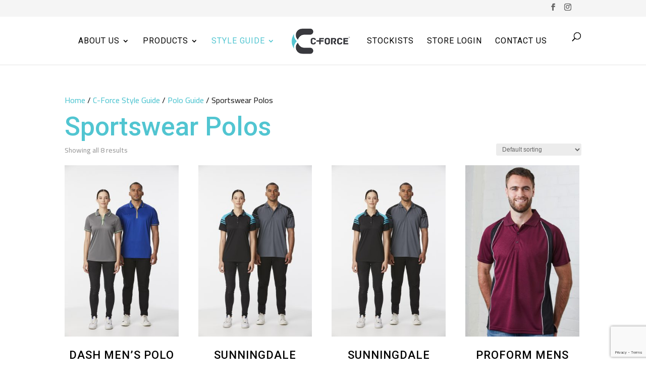

--- FILE ---
content_type: text/html; charset=utf-8
request_url: https://www.google.com/recaptcha/api2/anchor?ar=1&k=6LcAPoIUAAAAAFvxk30lQgRgoza-WqbPCtXVeNYR&co=aHR0cHM6Ly9jLWZvcmNlLmNvLm56OjQ0Mw..&hl=en&v=9TiwnJFHeuIw_s0wSd3fiKfN&size=invisible&anchor-ms=20000&execute-ms=30000&cb=ujw3hdtzsz35
body_size: 48742
content:
<!DOCTYPE HTML><html dir="ltr" lang="en"><head><meta http-equiv="Content-Type" content="text/html; charset=UTF-8">
<meta http-equiv="X-UA-Compatible" content="IE=edge">
<title>reCAPTCHA</title>
<style type="text/css">
/* cyrillic-ext */
@font-face {
  font-family: 'Roboto';
  font-style: normal;
  font-weight: 400;
  font-stretch: 100%;
  src: url(//fonts.gstatic.com/s/roboto/v48/KFO7CnqEu92Fr1ME7kSn66aGLdTylUAMa3GUBHMdazTgWw.woff2) format('woff2');
  unicode-range: U+0460-052F, U+1C80-1C8A, U+20B4, U+2DE0-2DFF, U+A640-A69F, U+FE2E-FE2F;
}
/* cyrillic */
@font-face {
  font-family: 'Roboto';
  font-style: normal;
  font-weight: 400;
  font-stretch: 100%;
  src: url(//fonts.gstatic.com/s/roboto/v48/KFO7CnqEu92Fr1ME7kSn66aGLdTylUAMa3iUBHMdazTgWw.woff2) format('woff2');
  unicode-range: U+0301, U+0400-045F, U+0490-0491, U+04B0-04B1, U+2116;
}
/* greek-ext */
@font-face {
  font-family: 'Roboto';
  font-style: normal;
  font-weight: 400;
  font-stretch: 100%;
  src: url(//fonts.gstatic.com/s/roboto/v48/KFO7CnqEu92Fr1ME7kSn66aGLdTylUAMa3CUBHMdazTgWw.woff2) format('woff2');
  unicode-range: U+1F00-1FFF;
}
/* greek */
@font-face {
  font-family: 'Roboto';
  font-style: normal;
  font-weight: 400;
  font-stretch: 100%;
  src: url(//fonts.gstatic.com/s/roboto/v48/KFO7CnqEu92Fr1ME7kSn66aGLdTylUAMa3-UBHMdazTgWw.woff2) format('woff2');
  unicode-range: U+0370-0377, U+037A-037F, U+0384-038A, U+038C, U+038E-03A1, U+03A3-03FF;
}
/* math */
@font-face {
  font-family: 'Roboto';
  font-style: normal;
  font-weight: 400;
  font-stretch: 100%;
  src: url(//fonts.gstatic.com/s/roboto/v48/KFO7CnqEu92Fr1ME7kSn66aGLdTylUAMawCUBHMdazTgWw.woff2) format('woff2');
  unicode-range: U+0302-0303, U+0305, U+0307-0308, U+0310, U+0312, U+0315, U+031A, U+0326-0327, U+032C, U+032F-0330, U+0332-0333, U+0338, U+033A, U+0346, U+034D, U+0391-03A1, U+03A3-03A9, U+03B1-03C9, U+03D1, U+03D5-03D6, U+03F0-03F1, U+03F4-03F5, U+2016-2017, U+2034-2038, U+203C, U+2040, U+2043, U+2047, U+2050, U+2057, U+205F, U+2070-2071, U+2074-208E, U+2090-209C, U+20D0-20DC, U+20E1, U+20E5-20EF, U+2100-2112, U+2114-2115, U+2117-2121, U+2123-214F, U+2190, U+2192, U+2194-21AE, U+21B0-21E5, U+21F1-21F2, U+21F4-2211, U+2213-2214, U+2216-22FF, U+2308-230B, U+2310, U+2319, U+231C-2321, U+2336-237A, U+237C, U+2395, U+239B-23B7, U+23D0, U+23DC-23E1, U+2474-2475, U+25AF, U+25B3, U+25B7, U+25BD, U+25C1, U+25CA, U+25CC, U+25FB, U+266D-266F, U+27C0-27FF, U+2900-2AFF, U+2B0E-2B11, U+2B30-2B4C, U+2BFE, U+3030, U+FF5B, U+FF5D, U+1D400-1D7FF, U+1EE00-1EEFF;
}
/* symbols */
@font-face {
  font-family: 'Roboto';
  font-style: normal;
  font-weight: 400;
  font-stretch: 100%;
  src: url(//fonts.gstatic.com/s/roboto/v48/KFO7CnqEu92Fr1ME7kSn66aGLdTylUAMaxKUBHMdazTgWw.woff2) format('woff2');
  unicode-range: U+0001-000C, U+000E-001F, U+007F-009F, U+20DD-20E0, U+20E2-20E4, U+2150-218F, U+2190, U+2192, U+2194-2199, U+21AF, U+21E6-21F0, U+21F3, U+2218-2219, U+2299, U+22C4-22C6, U+2300-243F, U+2440-244A, U+2460-24FF, U+25A0-27BF, U+2800-28FF, U+2921-2922, U+2981, U+29BF, U+29EB, U+2B00-2BFF, U+4DC0-4DFF, U+FFF9-FFFB, U+10140-1018E, U+10190-1019C, U+101A0, U+101D0-101FD, U+102E0-102FB, U+10E60-10E7E, U+1D2C0-1D2D3, U+1D2E0-1D37F, U+1F000-1F0FF, U+1F100-1F1AD, U+1F1E6-1F1FF, U+1F30D-1F30F, U+1F315, U+1F31C, U+1F31E, U+1F320-1F32C, U+1F336, U+1F378, U+1F37D, U+1F382, U+1F393-1F39F, U+1F3A7-1F3A8, U+1F3AC-1F3AF, U+1F3C2, U+1F3C4-1F3C6, U+1F3CA-1F3CE, U+1F3D4-1F3E0, U+1F3ED, U+1F3F1-1F3F3, U+1F3F5-1F3F7, U+1F408, U+1F415, U+1F41F, U+1F426, U+1F43F, U+1F441-1F442, U+1F444, U+1F446-1F449, U+1F44C-1F44E, U+1F453, U+1F46A, U+1F47D, U+1F4A3, U+1F4B0, U+1F4B3, U+1F4B9, U+1F4BB, U+1F4BF, U+1F4C8-1F4CB, U+1F4D6, U+1F4DA, U+1F4DF, U+1F4E3-1F4E6, U+1F4EA-1F4ED, U+1F4F7, U+1F4F9-1F4FB, U+1F4FD-1F4FE, U+1F503, U+1F507-1F50B, U+1F50D, U+1F512-1F513, U+1F53E-1F54A, U+1F54F-1F5FA, U+1F610, U+1F650-1F67F, U+1F687, U+1F68D, U+1F691, U+1F694, U+1F698, U+1F6AD, U+1F6B2, U+1F6B9-1F6BA, U+1F6BC, U+1F6C6-1F6CF, U+1F6D3-1F6D7, U+1F6E0-1F6EA, U+1F6F0-1F6F3, U+1F6F7-1F6FC, U+1F700-1F7FF, U+1F800-1F80B, U+1F810-1F847, U+1F850-1F859, U+1F860-1F887, U+1F890-1F8AD, U+1F8B0-1F8BB, U+1F8C0-1F8C1, U+1F900-1F90B, U+1F93B, U+1F946, U+1F984, U+1F996, U+1F9E9, U+1FA00-1FA6F, U+1FA70-1FA7C, U+1FA80-1FA89, U+1FA8F-1FAC6, U+1FACE-1FADC, U+1FADF-1FAE9, U+1FAF0-1FAF8, U+1FB00-1FBFF;
}
/* vietnamese */
@font-face {
  font-family: 'Roboto';
  font-style: normal;
  font-weight: 400;
  font-stretch: 100%;
  src: url(//fonts.gstatic.com/s/roboto/v48/KFO7CnqEu92Fr1ME7kSn66aGLdTylUAMa3OUBHMdazTgWw.woff2) format('woff2');
  unicode-range: U+0102-0103, U+0110-0111, U+0128-0129, U+0168-0169, U+01A0-01A1, U+01AF-01B0, U+0300-0301, U+0303-0304, U+0308-0309, U+0323, U+0329, U+1EA0-1EF9, U+20AB;
}
/* latin-ext */
@font-face {
  font-family: 'Roboto';
  font-style: normal;
  font-weight: 400;
  font-stretch: 100%;
  src: url(//fonts.gstatic.com/s/roboto/v48/KFO7CnqEu92Fr1ME7kSn66aGLdTylUAMa3KUBHMdazTgWw.woff2) format('woff2');
  unicode-range: U+0100-02BA, U+02BD-02C5, U+02C7-02CC, U+02CE-02D7, U+02DD-02FF, U+0304, U+0308, U+0329, U+1D00-1DBF, U+1E00-1E9F, U+1EF2-1EFF, U+2020, U+20A0-20AB, U+20AD-20C0, U+2113, U+2C60-2C7F, U+A720-A7FF;
}
/* latin */
@font-face {
  font-family: 'Roboto';
  font-style: normal;
  font-weight: 400;
  font-stretch: 100%;
  src: url(//fonts.gstatic.com/s/roboto/v48/KFO7CnqEu92Fr1ME7kSn66aGLdTylUAMa3yUBHMdazQ.woff2) format('woff2');
  unicode-range: U+0000-00FF, U+0131, U+0152-0153, U+02BB-02BC, U+02C6, U+02DA, U+02DC, U+0304, U+0308, U+0329, U+2000-206F, U+20AC, U+2122, U+2191, U+2193, U+2212, U+2215, U+FEFF, U+FFFD;
}
/* cyrillic-ext */
@font-face {
  font-family: 'Roboto';
  font-style: normal;
  font-weight: 500;
  font-stretch: 100%;
  src: url(//fonts.gstatic.com/s/roboto/v48/KFO7CnqEu92Fr1ME7kSn66aGLdTylUAMa3GUBHMdazTgWw.woff2) format('woff2');
  unicode-range: U+0460-052F, U+1C80-1C8A, U+20B4, U+2DE0-2DFF, U+A640-A69F, U+FE2E-FE2F;
}
/* cyrillic */
@font-face {
  font-family: 'Roboto';
  font-style: normal;
  font-weight: 500;
  font-stretch: 100%;
  src: url(//fonts.gstatic.com/s/roboto/v48/KFO7CnqEu92Fr1ME7kSn66aGLdTylUAMa3iUBHMdazTgWw.woff2) format('woff2');
  unicode-range: U+0301, U+0400-045F, U+0490-0491, U+04B0-04B1, U+2116;
}
/* greek-ext */
@font-face {
  font-family: 'Roboto';
  font-style: normal;
  font-weight: 500;
  font-stretch: 100%;
  src: url(//fonts.gstatic.com/s/roboto/v48/KFO7CnqEu92Fr1ME7kSn66aGLdTylUAMa3CUBHMdazTgWw.woff2) format('woff2');
  unicode-range: U+1F00-1FFF;
}
/* greek */
@font-face {
  font-family: 'Roboto';
  font-style: normal;
  font-weight: 500;
  font-stretch: 100%;
  src: url(//fonts.gstatic.com/s/roboto/v48/KFO7CnqEu92Fr1ME7kSn66aGLdTylUAMa3-UBHMdazTgWw.woff2) format('woff2');
  unicode-range: U+0370-0377, U+037A-037F, U+0384-038A, U+038C, U+038E-03A1, U+03A3-03FF;
}
/* math */
@font-face {
  font-family: 'Roboto';
  font-style: normal;
  font-weight: 500;
  font-stretch: 100%;
  src: url(//fonts.gstatic.com/s/roboto/v48/KFO7CnqEu92Fr1ME7kSn66aGLdTylUAMawCUBHMdazTgWw.woff2) format('woff2');
  unicode-range: U+0302-0303, U+0305, U+0307-0308, U+0310, U+0312, U+0315, U+031A, U+0326-0327, U+032C, U+032F-0330, U+0332-0333, U+0338, U+033A, U+0346, U+034D, U+0391-03A1, U+03A3-03A9, U+03B1-03C9, U+03D1, U+03D5-03D6, U+03F0-03F1, U+03F4-03F5, U+2016-2017, U+2034-2038, U+203C, U+2040, U+2043, U+2047, U+2050, U+2057, U+205F, U+2070-2071, U+2074-208E, U+2090-209C, U+20D0-20DC, U+20E1, U+20E5-20EF, U+2100-2112, U+2114-2115, U+2117-2121, U+2123-214F, U+2190, U+2192, U+2194-21AE, U+21B0-21E5, U+21F1-21F2, U+21F4-2211, U+2213-2214, U+2216-22FF, U+2308-230B, U+2310, U+2319, U+231C-2321, U+2336-237A, U+237C, U+2395, U+239B-23B7, U+23D0, U+23DC-23E1, U+2474-2475, U+25AF, U+25B3, U+25B7, U+25BD, U+25C1, U+25CA, U+25CC, U+25FB, U+266D-266F, U+27C0-27FF, U+2900-2AFF, U+2B0E-2B11, U+2B30-2B4C, U+2BFE, U+3030, U+FF5B, U+FF5D, U+1D400-1D7FF, U+1EE00-1EEFF;
}
/* symbols */
@font-face {
  font-family: 'Roboto';
  font-style: normal;
  font-weight: 500;
  font-stretch: 100%;
  src: url(//fonts.gstatic.com/s/roboto/v48/KFO7CnqEu92Fr1ME7kSn66aGLdTylUAMaxKUBHMdazTgWw.woff2) format('woff2');
  unicode-range: U+0001-000C, U+000E-001F, U+007F-009F, U+20DD-20E0, U+20E2-20E4, U+2150-218F, U+2190, U+2192, U+2194-2199, U+21AF, U+21E6-21F0, U+21F3, U+2218-2219, U+2299, U+22C4-22C6, U+2300-243F, U+2440-244A, U+2460-24FF, U+25A0-27BF, U+2800-28FF, U+2921-2922, U+2981, U+29BF, U+29EB, U+2B00-2BFF, U+4DC0-4DFF, U+FFF9-FFFB, U+10140-1018E, U+10190-1019C, U+101A0, U+101D0-101FD, U+102E0-102FB, U+10E60-10E7E, U+1D2C0-1D2D3, U+1D2E0-1D37F, U+1F000-1F0FF, U+1F100-1F1AD, U+1F1E6-1F1FF, U+1F30D-1F30F, U+1F315, U+1F31C, U+1F31E, U+1F320-1F32C, U+1F336, U+1F378, U+1F37D, U+1F382, U+1F393-1F39F, U+1F3A7-1F3A8, U+1F3AC-1F3AF, U+1F3C2, U+1F3C4-1F3C6, U+1F3CA-1F3CE, U+1F3D4-1F3E0, U+1F3ED, U+1F3F1-1F3F3, U+1F3F5-1F3F7, U+1F408, U+1F415, U+1F41F, U+1F426, U+1F43F, U+1F441-1F442, U+1F444, U+1F446-1F449, U+1F44C-1F44E, U+1F453, U+1F46A, U+1F47D, U+1F4A3, U+1F4B0, U+1F4B3, U+1F4B9, U+1F4BB, U+1F4BF, U+1F4C8-1F4CB, U+1F4D6, U+1F4DA, U+1F4DF, U+1F4E3-1F4E6, U+1F4EA-1F4ED, U+1F4F7, U+1F4F9-1F4FB, U+1F4FD-1F4FE, U+1F503, U+1F507-1F50B, U+1F50D, U+1F512-1F513, U+1F53E-1F54A, U+1F54F-1F5FA, U+1F610, U+1F650-1F67F, U+1F687, U+1F68D, U+1F691, U+1F694, U+1F698, U+1F6AD, U+1F6B2, U+1F6B9-1F6BA, U+1F6BC, U+1F6C6-1F6CF, U+1F6D3-1F6D7, U+1F6E0-1F6EA, U+1F6F0-1F6F3, U+1F6F7-1F6FC, U+1F700-1F7FF, U+1F800-1F80B, U+1F810-1F847, U+1F850-1F859, U+1F860-1F887, U+1F890-1F8AD, U+1F8B0-1F8BB, U+1F8C0-1F8C1, U+1F900-1F90B, U+1F93B, U+1F946, U+1F984, U+1F996, U+1F9E9, U+1FA00-1FA6F, U+1FA70-1FA7C, U+1FA80-1FA89, U+1FA8F-1FAC6, U+1FACE-1FADC, U+1FADF-1FAE9, U+1FAF0-1FAF8, U+1FB00-1FBFF;
}
/* vietnamese */
@font-face {
  font-family: 'Roboto';
  font-style: normal;
  font-weight: 500;
  font-stretch: 100%;
  src: url(//fonts.gstatic.com/s/roboto/v48/KFO7CnqEu92Fr1ME7kSn66aGLdTylUAMa3OUBHMdazTgWw.woff2) format('woff2');
  unicode-range: U+0102-0103, U+0110-0111, U+0128-0129, U+0168-0169, U+01A0-01A1, U+01AF-01B0, U+0300-0301, U+0303-0304, U+0308-0309, U+0323, U+0329, U+1EA0-1EF9, U+20AB;
}
/* latin-ext */
@font-face {
  font-family: 'Roboto';
  font-style: normal;
  font-weight: 500;
  font-stretch: 100%;
  src: url(//fonts.gstatic.com/s/roboto/v48/KFO7CnqEu92Fr1ME7kSn66aGLdTylUAMa3KUBHMdazTgWw.woff2) format('woff2');
  unicode-range: U+0100-02BA, U+02BD-02C5, U+02C7-02CC, U+02CE-02D7, U+02DD-02FF, U+0304, U+0308, U+0329, U+1D00-1DBF, U+1E00-1E9F, U+1EF2-1EFF, U+2020, U+20A0-20AB, U+20AD-20C0, U+2113, U+2C60-2C7F, U+A720-A7FF;
}
/* latin */
@font-face {
  font-family: 'Roboto';
  font-style: normal;
  font-weight: 500;
  font-stretch: 100%;
  src: url(//fonts.gstatic.com/s/roboto/v48/KFO7CnqEu92Fr1ME7kSn66aGLdTylUAMa3yUBHMdazQ.woff2) format('woff2');
  unicode-range: U+0000-00FF, U+0131, U+0152-0153, U+02BB-02BC, U+02C6, U+02DA, U+02DC, U+0304, U+0308, U+0329, U+2000-206F, U+20AC, U+2122, U+2191, U+2193, U+2212, U+2215, U+FEFF, U+FFFD;
}
/* cyrillic-ext */
@font-face {
  font-family: 'Roboto';
  font-style: normal;
  font-weight: 900;
  font-stretch: 100%;
  src: url(//fonts.gstatic.com/s/roboto/v48/KFO7CnqEu92Fr1ME7kSn66aGLdTylUAMa3GUBHMdazTgWw.woff2) format('woff2');
  unicode-range: U+0460-052F, U+1C80-1C8A, U+20B4, U+2DE0-2DFF, U+A640-A69F, U+FE2E-FE2F;
}
/* cyrillic */
@font-face {
  font-family: 'Roboto';
  font-style: normal;
  font-weight: 900;
  font-stretch: 100%;
  src: url(//fonts.gstatic.com/s/roboto/v48/KFO7CnqEu92Fr1ME7kSn66aGLdTylUAMa3iUBHMdazTgWw.woff2) format('woff2');
  unicode-range: U+0301, U+0400-045F, U+0490-0491, U+04B0-04B1, U+2116;
}
/* greek-ext */
@font-face {
  font-family: 'Roboto';
  font-style: normal;
  font-weight: 900;
  font-stretch: 100%;
  src: url(//fonts.gstatic.com/s/roboto/v48/KFO7CnqEu92Fr1ME7kSn66aGLdTylUAMa3CUBHMdazTgWw.woff2) format('woff2');
  unicode-range: U+1F00-1FFF;
}
/* greek */
@font-face {
  font-family: 'Roboto';
  font-style: normal;
  font-weight: 900;
  font-stretch: 100%;
  src: url(//fonts.gstatic.com/s/roboto/v48/KFO7CnqEu92Fr1ME7kSn66aGLdTylUAMa3-UBHMdazTgWw.woff2) format('woff2');
  unicode-range: U+0370-0377, U+037A-037F, U+0384-038A, U+038C, U+038E-03A1, U+03A3-03FF;
}
/* math */
@font-face {
  font-family: 'Roboto';
  font-style: normal;
  font-weight: 900;
  font-stretch: 100%;
  src: url(//fonts.gstatic.com/s/roboto/v48/KFO7CnqEu92Fr1ME7kSn66aGLdTylUAMawCUBHMdazTgWw.woff2) format('woff2');
  unicode-range: U+0302-0303, U+0305, U+0307-0308, U+0310, U+0312, U+0315, U+031A, U+0326-0327, U+032C, U+032F-0330, U+0332-0333, U+0338, U+033A, U+0346, U+034D, U+0391-03A1, U+03A3-03A9, U+03B1-03C9, U+03D1, U+03D5-03D6, U+03F0-03F1, U+03F4-03F5, U+2016-2017, U+2034-2038, U+203C, U+2040, U+2043, U+2047, U+2050, U+2057, U+205F, U+2070-2071, U+2074-208E, U+2090-209C, U+20D0-20DC, U+20E1, U+20E5-20EF, U+2100-2112, U+2114-2115, U+2117-2121, U+2123-214F, U+2190, U+2192, U+2194-21AE, U+21B0-21E5, U+21F1-21F2, U+21F4-2211, U+2213-2214, U+2216-22FF, U+2308-230B, U+2310, U+2319, U+231C-2321, U+2336-237A, U+237C, U+2395, U+239B-23B7, U+23D0, U+23DC-23E1, U+2474-2475, U+25AF, U+25B3, U+25B7, U+25BD, U+25C1, U+25CA, U+25CC, U+25FB, U+266D-266F, U+27C0-27FF, U+2900-2AFF, U+2B0E-2B11, U+2B30-2B4C, U+2BFE, U+3030, U+FF5B, U+FF5D, U+1D400-1D7FF, U+1EE00-1EEFF;
}
/* symbols */
@font-face {
  font-family: 'Roboto';
  font-style: normal;
  font-weight: 900;
  font-stretch: 100%;
  src: url(//fonts.gstatic.com/s/roboto/v48/KFO7CnqEu92Fr1ME7kSn66aGLdTylUAMaxKUBHMdazTgWw.woff2) format('woff2');
  unicode-range: U+0001-000C, U+000E-001F, U+007F-009F, U+20DD-20E0, U+20E2-20E4, U+2150-218F, U+2190, U+2192, U+2194-2199, U+21AF, U+21E6-21F0, U+21F3, U+2218-2219, U+2299, U+22C4-22C6, U+2300-243F, U+2440-244A, U+2460-24FF, U+25A0-27BF, U+2800-28FF, U+2921-2922, U+2981, U+29BF, U+29EB, U+2B00-2BFF, U+4DC0-4DFF, U+FFF9-FFFB, U+10140-1018E, U+10190-1019C, U+101A0, U+101D0-101FD, U+102E0-102FB, U+10E60-10E7E, U+1D2C0-1D2D3, U+1D2E0-1D37F, U+1F000-1F0FF, U+1F100-1F1AD, U+1F1E6-1F1FF, U+1F30D-1F30F, U+1F315, U+1F31C, U+1F31E, U+1F320-1F32C, U+1F336, U+1F378, U+1F37D, U+1F382, U+1F393-1F39F, U+1F3A7-1F3A8, U+1F3AC-1F3AF, U+1F3C2, U+1F3C4-1F3C6, U+1F3CA-1F3CE, U+1F3D4-1F3E0, U+1F3ED, U+1F3F1-1F3F3, U+1F3F5-1F3F7, U+1F408, U+1F415, U+1F41F, U+1F426, U+1F43F, U+1F441-1F442, U+1F444, U+1F446-1F449, U+1F44C-1F44E, U+1F453, U+1F46A, U+1F47D, U+1F4A3, U+1F4B0, U+1F4B3, U+1F4B9, U+1F4BB, U+1F4BF, U+1F4C8-1F4CB, U+1F4D6, U+1F4DA, U+1F4DF, U+1F4E3-1F4E6, U+1F4EA-1F4ED, U+1F4F7, U+1F4F9-1F4FB, U+1F4FD-1F4FE, U+1F503, U+1F507-1F50B, U+1F50D, U+1F512-1F513, U+1F53E-1F54A, U+1F54F-1F5FA, U+1F610, U+1F650-1F67F, U+1F687, U+1F68D, U+1F691, U+1F694, U+1F698, U+1F6AD, U+1F6B2, U+1F6B9-1F6BA, U+1F6BC, U+1F6C6-1F6CF, U+1F6D3-1F6D7, U+1F6E0-1F6EA, U+1F6F0-1F6F3, U+1F6F7-1F6FC, U+1F700-1F7FF, U+1F800-1F80B, U+1F810-1F847, U+1F850-1F859, U+1F860-1F887, U+1F890-1F8AD, U+1F8B0-1F8BB, U+1F8C0-1F8C1, U+1F900-1F90B, U+1F93B, U+1F946, U+1F984, U+1F996, U+1F9E9, U+1FA00-1FA6F, U+1FA70-1FA7C, U+1FA80-1FA89, U+1FA8F-1FAC6, U+1FACE-1FADC, U+1FADF-1FAE9, U+1FAF0-1FAF8, U+1FB00-1FBFF;
}
/* vietnamese */
@font-face {
  font-family: 'Roboto';
  font-style: normal;
  font-weight: 900;
  font-stretch: 100%;
  src: url(//fonts.gstatic.com/s/roboto/v48/KFO7CnqEu92Fr1ME7kSn66aGLdTylUAMa3OUBHMdazTgWw.woff2) format('woff2');
  unicode-range: U+0102-0103, U+0110-0111, U+0128-0129, U+0168-0169, U+01A0-01A1, U+01AF-01B0, U+0300-0301, U+0303-0304, U+0308-0309, U+0323, U+0329, U+1EA0-1EF9, U+20AB;
}
/* latin-ext */
@font-face {
  font-family: 'Roboto';
  font-style: normal;
  font-weight: 900;
  font-stretch: 100%;
  src: url(//fonts.gstatic.com/s/roboto/v48/KFO7CnqEu92Fr1ME7kSn66aGLdTylUAMa3KUBHMdazTgWw.woff2) format('woff2');
  unicode-range: U+0100-02BA, U+02BD-02C5, U+02C7-02CC, U+02CE-02D7, U+02DD-02FF, U+0304, U+0308, U+0329, U+1D00-1DBF, U+1E00-1E9F, U+1EF2-1EFF, U+2020, U+20A0-20AB, U+20AD-20C0, U+2113, U+2C60-2C7F, U+A720-A7FF;
}
/* latin */
@font-face {
  font-family: 'Roboto';
  font-style: normal;
  font-weight: 900;
  font-stretch: 100%;
  src: url(//fonts.gstatic.com/s/roboto/v48/KFO7CnqEu92Fr1ME7kSn66aGLdTylUAMa3yUBHMdazQ.woff2) format('woff2');
  unicode-range: U+0000-00FF, U+0131, U+0152-0153, U+02BB-02BC, U+02C6, U+02DA, U+02DC, U+0304, U+0308, U+0329, U+2000-206F, U+20AC, U+2122, U+2191, U+2193, U+2212, U+2215, U+FEFF, U+FFFD;
}

</style>
<link rel="stylesheet" type="text/css" href="https://www.gstatic.com/recaptcha/releases/9TiwnJFHeuIw_s0wSd3fiKfN/styles__ltr.css">
<script nonce="0AUdH-B-v4eBJwgtAYS-sg" type="text/javascript">window['__recaptcha_api'] = 'https://www.google.com/recaptcha/api2/';</script>
<script type="text/javascript" src="https://www.gstatic.com/recaptcha/releases/9TiwnJFHeuIw_s0wSd3fiKfN/recaptcha__en.js" nonce="0AUdH-B-v4eBJwgtAYS-sg">
      
    </script></head>
<body><div id="rc-anchor-alert" class="rc-anchor-alert"></div>
<input type="hidden" id="recaptcha-token" value="[base64]">
<script type="text/javascript" nonce="0AUdH-B-v4eBJwgtAYS-sg">
      recaptcha.anchor.Main.init("[\x22ainput\x22,[\x22bgdata\x22,\x22\x22,\[base64]/[base64]/[base64]/[base64]/[base64]/[base64]/[base64]/[base64]/[base64]/[base64]\\u003d\x22,\[base64]\\u003d\\u003d\x22,\x22w5V/Nh1DwpnDq07DkMOUZcOfw4UDwpdaJ8OobsOOwo89w5wkbh/DuBNNw4vCjg8zw7sYMhDCr8KNw4HCsWfCtjRgWsO+XQXCtMOewpXCncOCwp3CoVY0I8K6wr8DbgXCrcOkwoYJCxYxw4jCtsK6CsODw7pwdAjCkcKGwrk1w4hNUMKMw5HDocOAwrHDicOPfnPDn3hAGm3Dv1VcQSQDc8Oow7s7bcKKc8KbR8Oqw68YR8K/[base64]/CqMOhwrXCl8OzfjAVVyXDu8KsA8KcQRTDtgsGJkfCpw9ow4PCvBfCpcOWwpIdwqYFdk5fY8Krw6M/H1VbwoDCuD4Gw5DDncOZRQFtwqoCw4PDpsOYI8OYw7XDmlE9w5vDkMOJDG3CgsKWw7jCpzo/[base64]/w63CoAY6ShHCuxMkeMK5w6DDoF9rMsOIb0AYFMO5Pgo2w4LCg8KHNiXDi8OTwqXDhAAvwqTDvMOjw5EVw6zDt8O/O8OPHhpKwozCuyzDrEM6wqXCuw9swqvDh8KEeXQyKMOkKz9XeUXDjsK/[base64]/DhcOOwqlCwoDDmGoZFcK0cRYWYcKUe2Bww5QLw74/OMKaUcO0CcOJcsO8Q8O6w7kxVFrDn8OLw7cHT8Klwr1bwovDl17Ct8OVw7TCo8KAw7jDvsOEw6U4wppmS8O3woJ3KhTDucO9DcKgwpglwpXCgGDCiMKFw6bDnwDCrcKPKi8Sw6/DpD01RzF/bTpLc2lEwo3DggBeL8OPasKfLDw5S8KUw4zDt1FAdXHCly90aFMUJmPDiXnDjlTCoD7CmcOgLcOAR8OvTsK8B8OTEWoSP0ZyZMKcSU8Uw5bDjMOyesK7w7hVw7E7w4/DtsOwwowqw43Dr2fCmMKsOsK6wphNJQwNYyDCuS4gLh7DgB3CimcCwqciw4/CtyMmQsKTG8OeX8Khw57Dvld0SXPCgsO2woMVw7g9w4jDk8Kdwp1BdFcwN8KJesKLwqdbw4BZwo8rScKvw7hzw7RQwqUow6TDucOtCMOCXBFGwpnCr8OIM8OrIlTCj8OJw7/DoMKcwqMqfMK7wq7CuyzDssK9w4nCnsOYbMOUwpXCmMO/HsKNwpfCqcOzNsOuwqt1H8KAwpbCjMOMWcORCMOpJHzDp3c+wop0wrzCi8K3RMKVw4/DvwthwrLDpMOqwopVa2jCn8OUW8OrwpjChE3DrAF7wqgBwoUEw7c8Bx/[base64]/[base64]/DsRtRwrZhZsKCGMO4wovCusOmWR3DqsKEAUECwqrDtcOKUwlGw49nb8O2woDDkcOUwrkvw458w4DCmsKfQMOkOWRCPcOywqdYwoXCn8KdZsO1wpPDnUDDk8KVQsKUT8K0w7lQw5rDjGplw4LDisOEw5zDjVHDtMOgacKtGENhFQg/[base64]/[base64]/ZsKUUXAlYhMZw4fDtlwZwpMQLcOiw5DClMOuw7BYwqhCwp3DvcOtFMOew6pHQS7DisKoKMO4wq8yw59Hw6rDksOgw5pIwr7Ct8OAw6tjw7TCvMKqwqHCicK8w5ZWL1/[base64]/[base64]/e8K7FSR3w6PDpEnCthRgw6TCkcORG8KWOsOSwojDvMOrIWRrDWjCscOEMjPDjsK/GcKyW8KLE3nCpkR9wpPDnS/[base64]/wrfDvsOeIRXCumHCgMOQw63DmRvDncOWw7N1UCnCo395GFzCkcKKVHhcwqDCt8KGcH9gQ8KNFG3DhcKUTzjDr8Kjw6EmJG9GTcOVNcKxTxxpawLCgU/[base64]/[base64]/Ds8ONZwLDqsKwwp11w7xSwoA8w5obbcOBamoDUsOJwoLCiEE+w4/Dr8OIwr9CVcK5K8ONw6IhwprClwfCvcKqw5PDhcO8wqpjw4PDg8KldBpKw7rCqcKmw7sVfMO5TwI9w4ogYnXCksOpw4BGWsO7dSJiw4nCiFtZVUtUB8O7wrrDgkdiw6coW8KZFsO7wo7DvUHDkTbCvMOpCcObXhHCkcKMwp/[base64]/F8OhEcOKw6oUwpvCn8OJZsOoaMOud8K7XT7CsDdZw7vDvcOyw4XDhjvCsMOtw6FrFUvDpnR6w4RVfB3CpQPDp8OiZEUvcMKNFcOZw4zDgkEiw5DClAfCoSfDvMOsw54ncQLDqMK/SgouwqwbwoQgw6jCpsKEVAJFwp/CpMKuw54CVWDDssOOw5HCl2gww5fCi8KSPgJLZ8OFS8OKw4PDu27DrcO4wqXDtMOFOsOCGMKLLMO2wprCi0/DqTFSwq/DshlSCQwtwpsiLTAhwq7CghXDv8KiIcKMUMOKasOlwpPCv8KYWMOawqDCosOyZsOkw4/DnMKLJDrDli3CvXrDig1neBc6wq3DrDTCmcOww6DCtMOww7RhLMKGwoNnEWl+wrdxwoR1wrvDmAcTwqrClhshMsOgwozCgsK9c3rCpsOXAsOjMsKDGBk8bEfCoMKUeMKbwph/w7jCkx8gwqQyw7vCscK1Z0RCSh8Fwo3DsyrCn0HCvlLDpMO0AcKmw6HCtQDCjcKWAj3CihxWw5VkX8KcwpzCgsOcL8OIwonCnsKVOUXCgXzCjjvCgFDDsy8iw7wFQMOzSsKpwpc7WcKXw67ChcKawqZIPHTDv8KEKBdadMOcT8OdCzzCjznDlcOyw6gxJFjCkQV/wqssFcOqbk52wqHCt8O7KsKpw6TCpgtAD8KNUmodcsK/QCfDk8KqaDDDtsKpwq1PRsOEw67DncOVEGAFQRvDgVsfZsKcKhrClcOWwrHCqsOiEsKmw600aMORfsKtVik+HyLDripaw6EwwrLDtMOHA8OxY8OOG1pQZEnCuzNew7XCnV/[base64]/wrfDpMKSYRfDvMKnw5rDlcKow4ULP8KVOnkqPmdrAsOZbcONaMOLQAXCqwjCucK8w6hBAwnDtMOZw5nDkz9Zb8OvwpJ8w4tNw5cxwrjCqXskXxnDvFDDi8OsRcOjwqFcwoTDu8OowrDDnMOKEl9SQn3Dq1g8wp3DiQQKCMKiE8KAw4HDucOFwqnDkcKcwrg0SMK1wr/[base64]/woHDlycrw5lQfR/CqMKEw4rDoGXDkmPCpsKAw55Yw4tEwrU/wq8Cw4DChD4wJsOzQMOXwr7ClDt5w4pvwrMWc8OCwrDDlGjCgMK4G8O4ZMOWwprDl07DsQlew4zCt8Oaw50Nwolgw63CoMOxcx/DpGVMG2LCmB7CrCjCiR9mITDCtsKzbjg8wpXCoW3Du8OQCcKXMGp5X8OYX8KIw7vCr3HCo8KyPcOdw5PCrcKHw7h8BHXDs8Kaw7t7w6/Dv8O1KcOZbcKKwpvDucOIwrMPOcO2W8KVDsOfwroywoJlG0smaCnCmMO+AVHDnMOaw6pPw5fDjMOJT0DDhllwwp3CsSYWIlMNBsK8esKzb0Zuw4XDqlZjw7TDkS59KsK5WwnDlMOewpB7wrRzwq5zw4/CtcKEwq3CuFXCn01lw4h1TMOdVmrDpsO7DMOtDVbCmAcAwqzClmLCn8Odw7/CoUZiGwLCvsOuw6J8asKvwqcZwobDvh7DnA0lw6gww5cEwrTDggZywrUOGMKoXyZDEA/[base64]/[base64]/Dl8O1w4V2w5bCh8OCLsOCMMKSC8KkGkhewqrDjxvCqUzDiQzCoh3Cl8O5JMKRV3EZXklQMsKHw68aw5N1eMKkwq7DtEwOCSYqw4TCngERVhrCkRdqwoXCrRwCDcKGT8KdwqTDhFBlwoEtw5XClMKEw5/[base64]/KsOKecKJaDBTw7vDlcOuwrJYJkPCsRXCg0nDoXlIMD3CjTzDk8KNHMO+w7ImaBNMw7wYFnXCiH5sInwGFkJOJy9Jwr9jw7E3w5IEJsOlOsK1fhjCmTByGxLCncOOwojDq8O9wrtZZsOUHh/Cqj3CmhN2w4BsAsO5XHVywqs3wpzDusOewpVVdHwRw5wwY3nDk8KtQWs5fFF8blRvayB3w7tWw5DCsC4dw4oOw482woYsw5spw6wUwqAQw53DggbCuTZXwrDDpmJUATBKXF4Hwp4+KmsoCEvCvMOHw4nDt0rDtmfDthzCgXYMKiEsc8OawqnCsw0ddcKLw55Awp/Do8O6w5x/w6NgX8O4GsKWOXTDssOFw4lwdMKTw4ZXw4HCoiTDksKpOEnCsAl1PFbDvcO/WMKYwppMw5jCk8KAw7/[base64]/wpABwr1lHWPCkcOyw6htw6TDmh/CqEx2FmPDoMODOSQxw5o/wrN+MiPDkDHCucKcwr8gwqrDmnxkwrYNw4YdZWDCo8KPw4MNw5xHw5dkw5kSwo9Qwq0UMTI3wrrDujDDmcKhw4XDpnceQMO1w4TDg8O3FEwcTm/[base64]/CqcK4U1F1w6DDmjwnwpvDtRhSD1bCtUnDkMOFZGduw43DksOxw4sowoHDkkLCqDfCkkDDmyEiL1DDlMKPw49+dMKYFjsLw6gqwqxtwqDCqykiJMOvw7PDmsKYw7nDrsKoJsKSNcOUKcOfYcK4AcOZw53ClsOMb8KleWFJwo3Cs8KzMsOxX8OdZBLDrQnCncK3wo/DgsOPOXFnw7TCocKCwoVXw6/DmsK9wqjClcOEKXHDiBbCiEvDqAHCtcKGOTPCj1c0A8KHwp8GbsOiZsOXwogaw5DDjwbCiCU5w6jDn8Odw4gHUMKxEykCC8OiHVDCnAXDm8OQQhcfdMOYe2QbwrtgP2fDgXBNAHDDp8KRwrUMGz/CugvCmhHDgWwDwrRNw6PDlMOfwrTCqMKSwqDDpFXCu8O9X2TClMKtKMKXwoV4DcKgYsKvw6kOw7R4JzvCkVfDrwoUMMKvPl3Dm0/CvH9ZbRhTwr4bw4how4AJw5PDpTbDnsKxwrxQXsKjIh/CjgNTwrHDiMO3X2VdZMOyBMOke2/DrcKTMyxqw4xgOMKEdMKbO0lnacOpw5LDqQNywrY/wrvCjGLDoSPCoTtYZXLCtMKQwrTCqcKScGjCn8OoEgM3GiAYw5XCj8KLO8KuKW7ClcOrBilxWzhZw6gZd8KGwr/Cn8ObwqZCXsO7JzQXwo/[base64]/[base64]/wpwXwrYIw7rDoAkzLcO6aEdnEcKcw6dRBwYpwrbCqTTCgxxhw73DkEnDnF7Clk5AwrgVwqLDv0F3JmfDtkPCucKxw71Pw7ZpWcKWwpvDmFvDlcKLwp1hw7vDpsOJw4vCkA/DnsKrw5saa8OmThTCtsOFw61nbG9dw7seQcOfwpHCoWDDgcOkw53CjDjDqsOhfXjDs2zCpAbCtQ8yCMKqZ8O1SsObT8Odw7ZQVMK4Y2RMwqFQEsKuw5vDshcuA0dbb38Sw4rDo8K/w5IGccOPECsOfzZme8O3AUtBJhNoJy8Iwq0eQsKqw6kPwoHCl8KNwqdwSxBMHsKgw6h1woPDpcOwHsO6bcOlwozCucKdKwsbw4bCgcORLsKeWsO9w67Ch8OEw5xkaV4WS8OYbT1LOX0Nw6vCr8K7ak1mRWFVD8K/wpJow4Nhw4M+wooKw4HCk2gXJcOKw6YDdcK7wr/CnhVxw6fDuW3CvcKuV1vCvsOEbyo4w4Arw5Bgw6RYQ8O3XcKoOnjCicO+OcKocxQFRsOHwqAYw6h7C8K/Qlxzw4bCszcPWsK4CmbCiUrDjsOZwqrCi1NSP8OGA8O7DjHDq8O0Ix7Ck8ONfFDCr8K2GkXDosKeeA3CpE3CgFvCoBXDjnzDohQHwoHCn8OEY8KEw6MRwqphwr3Co8KWHHBzLSBdwrjCl8KYw44Pw5XCvybCgwEwCXXChsK7cFrDucKPLBrDqMKXYw/DnijDlsKXCT7ChybCt8KOwrlOL8O0OHk6w4l3wr/DmsKRw6FmA18Tw77Du8KjHsOKwo3DssOXw6V9wrRLPQNeDwDDh8O4amXDgcObwofCh3vCqjfCjcKEGMKsw6lwwpDCr0hVPjsIw6rCjz/DiMK1w47Ci2oPw6gEw7xFasO/[base64]/CicKfa8OmfMKDIS7CqX/CscKWw4ogwrkhCcOZexs4w6fCoMOvbFlEaw3Dl8KIMX3DsRNXTcO5NMK7Uz15wrzDs8OJwpXDtBcbB8OOw7XCnMOPw5Iqw483w7p9wqDDncKSAMOiO8Kyw6QXwp85OsKwKk0Yw5fCt2JAw7/[base64]/DsVJuFyjCvMKfwobCqcOfwp7DiMKgw5fDpMOWwpt7VmnChsK3NEoiEsO7w50Aw6HDvMOYw7LDvEPDr8KjwqnDoMKwwpIAb8K+KXDDosK6eMKtcMO8w5nDly9mwo18wqYsDsK6CijDj8KUw4LCuX3Do8Obwp/CkMO2EjUlw5LCnsK4wrXDkz1Uw6hCQMKxw5sxPsO3wqxqwqRzCXgeV0LDlnp7ZVRGw4E8w6zDo8KiwovChQNlwrcSwo0xJEIxwp/DkcO3B8OeXsKyfMKGX0Yjwqdnw7jDpV/DqwfCvTU+JMKAwrNICsOlwoB1wqLDn23Dh35DwqzDp8Kzw7jCoMO/I8O2wqTDp8KRwrd8YcKZah1sw4jCscOkwrfCmFMrKTw9PsKxPDHCr8OWU3/DtsK1w7TDnsK/w4fCssO7U8Obw5DDhcOJNMKdZcKIwpQuDFjCr3kRNMKnw6DClsK/WcOFU8Ohw6I5UkzCognCgDRCJxRcdSNQIF0Ww7Igw7wOwrnCr8K4LsKvw43DvkFOGnIkRMKmcjrDpcKnw4HDksKDWifCosONKEbDqsKHPVTDoTBIwqvCs38cwpPDthJjNwzDmcOYZ2tDQ3dywp3DhBtJIgAXwrN2LMO6woUKecKtwqhYw688XMOJwqLDgmEHwrPDtm/[base64]/Ch3xQw4vCr0/DswzCosOUOw3Dr2Zcw43Cpgp4w6/DhsKow5bDtBzCisOvwpRxwrTDhA/Co8KVaSUHw5/DqBjDnMKtZ8KvWcOwczzDqVRzVMKFesKvLBDCpMOcw610HVrDnno0S8K3wr/Dg8KhM8ONFcObbsKXw4XCoHfDvj7DocKAeMK8w4hWwqTDmgxMY1PDvT/Dokh3cnhkw4bDqmTCpcOqAxLCssKcMcKwfMKjPmXCqsKowpzDk8KwKx7CuXnCom9Ewp7CgcKdw4fDh8Kkw71MGCTCnMK/wrgvEsOMw6HDrAbDhMOnwobDoVB2GMOWwoIVN8KKwrbChmRLHmnDvWsWwqTDh8K1w75cBxTCm1J+wqLCoy5aIgTCpW82XsKxwqFPEsKFdQhcwojCrcKow6bCnsO+w6XDpS/Dp8O1w6nDj27Dv8O+wrDCiMKRw61JMw/DusKLwrvDocKeJw0cKmnClcOpw4oeV8OIRsO+w5BlWMKkw5FAwrjCpMK9w7/Dv8KbwovCoSHDii3ChXXDrsOYa8K1QMOiKcOzwrrDu8OjKmbCpG1YwrsowrxCw7PCkcK/woFvwqDCg14ZUEoJwpMww7DDsinDvGt+wrjDui90KQzDtlAFwqLCiW/ChsOOYzk5BsOow6/CqMKkw5QuGMK/w4LCux/[base64]/wqbDrsKYTsOAdVLDlcKgUsKNw5U1GyzDn8Kyw4grdMKww5rDghBZVMOFfcKwwqTCicKkECfCj8KRHMKmw5/[base64]/DjsOBB2YnGsKZBcOGworCtlrChMK8w6vCvMOCMcOZwp7ChMK4FDXCgMKxMsOMwpUlJRJDOsOUw5deDcKowpTDvQzClcKMSCTDjnfDhsK8P8K9wrzDjMKnw5ESw6kWw7Yuw4cOwp/DpkRGw7fDp8O2bnxIw7AMwoMiw6Maw4gfJ8KUwqXCowZHB8OLAsKLw4rDgcK/YQPCr3/DlsOdFMKrTlrCpsOHwrvDqcO4YSTDsltQwoBowpDCh1VPwrADRQTDncKeAsOPwozDlzYqw6INIyfChArCtwtBEsODNgLDsCnDig3DucKvasKAXx/DjsOWJRgRaMKrf07CtsKsGMOiKcOCwoxGYiHDh8OeC8OcTMK8wrPDr8Ktw4XDv2nCnQE+eMOXPj7DtMKmw7A6w4rCq8ODwq/CsSxcwpo0woPDtWbDjR0IAgNMSsOyw6DDi8KgN8KhacKrTMOIXH8DQ0Y0I8Kjwr42cQjCtcO9woTCsEN4w7LCqAsTD8KPSTfDssKvw4/DuMK8YQBiCsKNcnnCvyw6w5vCk8KvdsOVw57DgVzCoFbDg1rDjRzCm8O2w6bDt8KKw5stwobDqxbDiMKlAgEsw40mwrzCocK3wo3CuMOMwqtLwpjDqcK4d03CuWrCjlNlGsOwXMOeE1R4KTjDrF84wqQ1wpPCqlEywpRsw414Gk7CrMKFwo/ChMOIY8OiTMOcL1HCs1jConTDvcKWCCHDgMKAERNawoDCk2jDiMKJwpnDs2/DkTIlwrwBRcOFaXQgwoQ2NgnCg8K8w7law5I1XjDDuUd9woEkwoHDiUrDvcKowoZiKh/[base64]/Cs8K3Uk7DnyrCoMKTCSfCl8KRecK5wqHDtnDCjsOtw67CoFZew4smw7jCksOIwqrCq3FzeGnDjnbDicO1IsKoH1ZwMgEcSsKewrFTwoPDunclw4l1wroQK0IhwqcmMSfDhELCijVLwox/w73CjcKkfcKfLQoZwrvCs8OCODl9wqoqw5dsdxbDmsO3w7ksY8OXwofDpjp/K8OnwpLDv0FPwrExDcKebSjChDbCssKWw714w7/Cs8KvwpPCksK4VFbDrMKJwqo1PMOHw5HDtyQowoE0ZAMswr51w5vDoMOJQAE4w5Juw5TDj8K8MMKdw7VSw4B/M8Kzwqx9wp3DpiYHejlqwoQgw7zDucK6w7DCrEhxwqdVwoDDo1fDgsOBwodaZsOVEh7CqnQTVF/DsMOOBMKVw7w8RHDChigsesO9w6jCisKlw73Ci8KJwoPCo8KuDVbCnsOQVsKkwqvDlBN7NsKDw7fCgcKYw7jCtEXCh8K2CgJBPcO2CsKkTThBf8O4eAbCg8K9FQQ2w406VlNQwoDCgcO0w6DDrcOnQDJyw6YLwrIfw4XDnS0KwrMBwrjChsOaRcKowo/[base64]/DlhrCkcKLZXPCmHkAdMKwwrHDrxkZcwvCnMKqw7snUU4Sw5rDmwTDlH9wE3l7w47CrDciQGZwHAvCvQBSw4HDolrCvxnDtcKFwqzCmV89wqoRTMOyw43Ds8Kqwq3Dv0UNw4djw5DDnsK/GGUCw47DlsOfwpjCvlnCkcKGJypAw7x1FAtIw7TChklBw5B+w6FdBcKgcl0xwpdaLcKFwqoJMMKywr/DtcOCw5Ulw57CiMKXacKUw4vCpcOTPcOKfMKxw7QRw53DqQlPG3jCoT4oETjDusKRw4/DmsO+wqDCsMO8wofCvXdLw73DmcKrw43DrTNjE8OEQBojcR7DjxDDrkfCrcKzdcK/RxMTAsOjwphXWsKmJcK2wrg+GMKEwq/DhsKNwr9kZWw7Wlg6wojDgCJfBMKaUhfDicOaZQjDiGvCsMOsw6Utw5/[base64]/CscO2TEjCpRscBwMfTRHDp8K5w4rCo8OawojCoEvChg5tJhLCsGZyC8OPw6DDi8OdwrzDksOeI8OQawbDkcKnw5Atw4RNF8OnEMOtX8Kgw71rEBBER8Krd8OKwo/CtEVIJHbDm8KHHDB1VcKBYMOHSitIPcKIwopqw6puMkHCk005wpbDo3B6IzYDw4PDlcKnwo8kVk3DgsOYwrY7XCVGw6IUw6lHJcK3RxzCmMO/wqnCvisFMMOiwoMnwpAdVMKNC8OSwq96Pj4bAMKewrHCrzfCpBVkwpREw47Du8KHw7I7GFDCnDAvw4pbwoTCrsKtWn8ZwovCtVULPlwCw7XDkMKiUsKRw5PDjcOaw67Dk8O8woJ1wpN6MhtbWMOxwqTDpjozw4LCtcKjSMKxw7/DqMKhwqfDrcOwwqLDicKrw7/CjgvCjjfCtMKNwokje8O0w4YdEGPDnyokJEPDvsOkD8KxDsOtwqHDkStKJcK6AmTCisK0csOUw7Jxw5wmw7ZyAMKow5tzWcKZQGtwwrNRw4vDsj/[base64]/CgsOfZkQ2w7DCpMOYVFnCol4fwrHCr8K7w7/DtXIpwrk7GVLCjsOPwqJwwoNZwoUiwpLCozDDncOVfS7Ds3cNPw3DiMO3wqnClcKZaEwhw5LDs8OVwpcww4sRw6B+PTXDnErDmsKowp7DrMKew6oPw6/CggHChg9dwr/CtMKsTExAw58Ow6DCkEITesOqUMO6WsOvCsK1wrPDhX/Dr8OPw5nDs1cJPMKgJcOPAGzDkzdiZcKUC8Kcwp7DlC48RDHDlMOtwqjDicOywocRJibDoQrCmkQ4PlFFwrtVFsO7w7XDmsKRwrnCscOpw7PCtcK9BcKww60fDsKgLjk3SFvCg8OYw50/woo/w7I3acOYw5HDog8fw70BRy0Kwq9hwphmOMKrVsOTw6vCq8OLwq57w7bCgMKowozDkcOZThfDrwLDozM+UDRaKhrCpsKPVMKFcsKgDMOIbMO2I8OQdsO7w4DCglwkVMOBMWsWwqbDhCrClMOaw6zCtCfDv0ghw6Qjwp/DpmIEwpvCvMK+wrTDrHrDgFfDtjDCtn4Fw73CvksfOcKDfijDhsOIXMKdw73CqWkTR8KEFUfDoUbCuhY0w6F9w6PDqwvDlVbDvXrChFcvSMONO8KNOsONWVrDrcOXwq5Pw7rDlcOGw5XCksOJwozCnsOFwqzDvMO9w6g/c0xbfnfCrMK+Tmtqwq0vw6cwwrPCog3CqsOJJHnCoyLDnlLCnExHcSfDuAhTahcwwpU5w5gja2nDj8O5w7XDvMOKAQo2w6RGIsOqw7Qewp9SfcKxw5/Cnh4jwp5GwpTDlnV2w75ew67DigrDgRjCqMOPw7jDg8KNc8OSw7TDsXIFw6onw4dEw45VQcOTwodWE11sVgTDj2fDq8OIw7LCghTDocKRBzPDv8K/w4fCk8Osw53CvsOHwqE/woIfwq1JYg5Vw58zw4QrwqLDp3HCk35CKhZxwoHCiAVyw6nDk8O8w5PDoiNmNMK/[base64]/w5J7w41Qw4FMIMOAOE7CkkVtw6hKAz9eLEDCrMK2w4EWL8Orw7HDv8OIw5p1RyNUNcOiw59Aw7RzGik1akHCn8KMOnXDscOlw4IdGzXDjsOrwpzCo2/[base64]/DrD0dw7/CoMKxwrnCv3cRwrdTGD3CkRvDq8KCU8Oywr3DoG/CpMOAw4Nwwo8nwqUyCW7CqAg2FsKMw4YbSFTCocOlw5V/w7MqMsKGXMKYEAZkwqlIw6pvw6EWw5Vfw5Y4wqTDq8KKTcOoXMOQwrVjXMKDYMK7wrV3wqLCncOUw7rCsWHDrsKQUggbU8OqwpDDncOXMcO5wprCqjIlw4gPw6tLwqbDu0jDgsOOTsKsW8KjL8OMCMOZCcOWw4LCsDfDkMKLw5jCnGvCmFDCgx/ChA3Dn8OowqZyMMK/LMOAK8Kdw68gw7liwpsOw55Vw7Mowr8ZCVBDCcK8woMfw43CrBMDFy8Cw6TCqUMtw5hhw5oWwrPCn8Ohw5zCqgNnw6IQIsKcHMO5fsKtecK7f03CkCxUeBlUwqfCpcOpf8OuIg/DrMKbR8O4w45EwpjCrFTCqcOMwrfCjz7Co8K/wr3DlGDDtmnCtcOWw5zDmsKWMsOEH8K0w7txH8KzwoIRwrLCmcK8VMOqw5zDoUtXwojDmRQlw6tewonCrhgDwqDDrMOpw7B2Z8OyS8KiBS7Ds1NwVTh2KcKzV8Olw64eIUvDvxXCk2zDhcOVwpHDvz8rwp/Dn3bCo0XCl8K4HsOmcMKSwrTDmMKsScKAw4TDjcKHdsKYwrBBwrg8XcKdMMKEBMOZwogbBxjCjcOuwqnDrmxsUHDCkcORacKAwr54NMKhw4vDnsKhwr3Ci8Kkw7jCrB7DocO/YMKQJcO+R8KswrtrMcOiwqBZw4BGwqNITE3DgMOOHsKaSVLCn8KUw6DDhmIvw7t8NVMnw6/DkBrCj8OFw582wokiJHfCrMKoUMOsfGssE8OVwpvCtX3Dkw/Ck8KSL8Oqw6xPwpDDvT0uw7hfwqzDosOjMjYyw7oQSsKOD8KwbhVDw7bDi8O5YSx+w4TCoFEbwoZ/DsKywq4Fwqdmw4g+CsKGw78/[base64]/[base64]/w5ZewoNPDMKZwrnDisOYwqDCr8KjchpqaXxHwpoWT0zCgmN+w6PDh2EoKkDDhcKhOjIAO2vDkMKdw7QEw57Csk7DgVzCgDrCsMO+SHgrGlA4KVYvbMK7w4cULQAJSMO/YsO0AMOGw4gbRBM8QgY4wqrCjcONRks3HzHDqcK9w64kwqnDvQVzwqETAxVpd8KHw71XNsKAZFdBwpnCpMK4wqRKw50Mw50qXsOcwoPChMKHOcK0RD5Mwq/Ch8Kuw4rDrlvCmyXDocK9UcOOOX0Cw7/CscKdwpMMC392w6zDtV3CscKmSsKiwqkRYhzDjQ/Ck0llwrthWzlgw6Jgw4HDvMKUHHfCllHCnsOBIDvDkjnDhcODwop/[base64]/Cmw7CsR1fGsKYNsKrPUc/[base64]/w40DZsOewoI5wrbCuhbCqnJrw4/Dp8K/wol6w6RFAsOWw4leBBJXEMKScB7CrgPCm8Orw4E9w5xxw6jDjnzCkT08fHYeIMOFw6vCu8O8woNCHWA0wopFPSLDqik6ZUNEw4FKwo19P8KgB8OXJ2bCvcOlNsOpU8Oue2bDqw5cP0hSwqRKwq1oOx0vEWUww53CscO/ZMOGw6/DpMO1K8O0woTCnytcYMKMwr1Xwo52bizDjGTCi8OHw5nCksKdw63Dnwx0wpvDtVtnwrsmA341aMKlT8OXMcOhwobDucKwwr/[base64]/Cs8O+J8K6QTRxw7zCjsKEw7ZPw4fDnzfDiMK4wr7CsV3CvyzDhmosw7HDoENXw6PCjxHChnBHwpnCp3LDmsO7RH/[base64]/Ct3tcXm44FF4ywp7Dm2XDtcOzUEnDpsO5Rh9cwrMjwrYtwp5/[base64]/Do8O/[base64]/XcOXw7vDiHtaNsO1wqTCoMKPw4nCm8Kvw7HCo39aw4MGEBTCt8KKw61HVsKjUXZzwpUpdsObwprCiWYkw7/CrXjDvMOZw7YLJjzDh8K8woI5RTbCicOJBMOXEcOZw5wTwrRnJw7DusOYLsOzI8OnMnrDjgk3w5/ClsKAEEPDtG/CvDBjw5vClykTBsOQI8OJwprClkcgwrnDkk3DjUDCi3nDq3LClzLDp8K9wqoQVcK3cWTDkBTCosO9U8O5Q2HDm2bCmmbDrBDDhMK8IQFhw6tCw63Dj8KPw5LDh1vCvMOTw4/ChcOUeQnCm3fCvcOMIMK8VMO6WcKqZsKLw4fDn8Okw7lfVlbCtxTCgcOCfcK2wrrDr8OwQAclR8OSwrtOewJZw591QE3CtsOPYsOJw5tKdsKiw4Ipw7zDusKvw4vDlMO+wq/Cs8KJakLChC89wqPDkxrCrCbCs8K8GMOuw6NwPcKLw4x7acOYw4V5ZmIgw5FKwqfDkMKswrbCqMODSAEPS8OhwrvCn0XClMOYGMKVwpvDhcOCw5nCsR3DqcO4wqJvGcO1V3YBHcOoNR/Duk8jF8OfCMKkw7RPJMO8w4PCqDE2ZHcgw5hvwrnDisOXwp3Cg8KHTw9mFMKMw7IPwrfCjx1PcsKbw57Cl8OhAnV4HsO5w6F2wq/CicOXDV/CqgbCrsKbw6Eww5TDrcKYGsK9OATDlsOkNE/Dk8OxwrXCp8KBwppDw53DmMKmesKjRsKnQ33DpcO+U8K0wpg+JwBcw5zDlsODBE1gHMOHw4JPwp/CrcOzdcOhwq8bw6oFbmEaw54Tw5hCND5iw5kxwpzCvcKnwp/[base64]/JQgww4spw7fCr8Okw7EafEvDgcOkKsOfB8KrF3oQRQM6OMOJwqwpGQ3CicKLTMKLecKuwrfCo8OSwrB/D8OPA8KGOjJUacK5BsKSF8Ksw7EyS8O4wqnCu8KqVV3DsHXCtcKkBcKAwpE0w5LDs8Okw4zCr8KWFmbDucO2Ji3DgcK0w7/Dl8K4X2/DoMKdacKtw6gewrTDgMOjV0DCjCZhTsOJwojCvSzCqj1pL2XCs8OZTXvDo0rCg8OOVxp4Tj7DvUPCtsONWCjDnQ/Di8KuVsOZw4Ufw7jDnMOUwqpYw6nDiSUawqbDuDjDrgLCvcO6w6YZbgzClMKew73Cry7DtsKHKcO9wpZSAMOwBknClsKaworCtmDChEZpwr0lT1JjWRIUw4FCw5TCq01TQMKyw65RLMK0w4HCtcKowrHCtyMTw7smw6lTw6lsSmfDkW8/fMK0wrzDqlDDuQdnU0/Cs8O3ScOlw5nDqSvCnVlSwp8KwovDhGrDvhPCrcKFI8Ouw4huEEzCkMKxD8OYbsOVWcOYX8KpIcKlwr/DtmlQw74OZlMPw5NKwrIzaUMKPMOQHcOgw63Ch8K5aGfDry8NYGPDgzjCuwnCk8KMacOKZGnDsl1INMKRwonDgcKcw701d1BJwokAW3vCiSxDwoBDw69YwoXCtT/DrMKOwoDChXfDqShdw4zDiMOncMOULzvDmcKVw71mwofDuEpSY8KwMcOuwqFYw457wqI9W8OgU2ZJw7rDkMOgw6TCjGrDucKLwr0Cw7hmcksowos5D1d9UMKfwr/DmgrCnMOQIMOzwp5TwqjDmFhmwqvDlMKCwrpsNcOabcOzwqZLw6DDosKoC8KEABAcw6Rxwo7ClMOVGsKHwoHCh8KCw5bCjgg9EMKgw6okcxxNwqnCkinDmDfDssKyEmfDpzzCk8KDVxJuVEMHZsKewrFdwrtiXxXDo0Yyw5PCpiMTwovChm/Cs8OVJgBpwrw4SmkQwpNmS8KbUMKUwrxbAMOKRz/CqVEJEkHDiMOOUMKpUkxPYwjDqcOhCEfCrCDCnHXDrn8VwrnDoMKyV8Oxw57DrMOpw4LDtnEKwojCnznDuDLCoQNuw5s5w5HDscOdwrfDlcOkbMK/w5nDoMOmwqPCv195azLCiMKjSsKbwolDJ2BNw7ldDxDDh8OFw6rDssOXOXzCsBLDkirCusOBwqMgYHHDnsOXw5BJw5jDgW4iKMKtw4M/AzjCsVFuwr/[base64]/w4ZMw49jw44kw6zCjVrCm8KkN8KXY2tLc8K2wpVtecK7HyZJP8OXSS/DliJVwo4NbMO4BTnCpznCr8OnL8Klw6nCq13DsALCgzAmLcKsw7vCi3YGXlXCoMOyBsKlw5t2w7Bew77CgMKsE3QBBTl3NsKDQ8OdO8OYbcOXeghMKBR7woEkHcKKUsKuaMOiwrvDmsO1w7EGwo7CkjEQw6MYw5rCt8KESsKFMG88wqDCmQMBZ21DbgAQw5tFdsODwp/DhmnDhgnCknkKF8KdDcOew6/[base64]/Do8K+FcOGwrV/GSvCqjrCoS8dw4/[base64]/A8ODwrMmwoPCkcKVV2NNw5PChFhQwoIYKMOdbgk/dSgBXsK2w6XDvsO4woDCn8O/w4lVw4RPSgPCp8KWaknCoSNPwqR9SsK/wrjCqcKpw7fDosOVwpcNwrsEw6nDhsKlNcKAwqfDtXRCYGvDkcOAw7Ivw7ICwoRDwrrDrSxPYiB5XUprAMKhB8OsWsO6wo7DtcK6NMOFw45Yw5Zyw4kcKB3Cux8fdyPCtxTCqcKNw4DDhUBrRMKkw4LCt8OKGMOvwq/ChBJEw5jCrzMiw4plYsK+VHzDsGMTTsKlAsKHXMOtw6sfwqlWQMOYw73Dr8OJF0PDlsKbw5vCmMK/w6ADwqwkXwkWwqbDvX0GL8KwQMKxRcOtw4sicR/DimVUHl9dworCl8KSw5FoCsKzPC0CDAs4JcO5egt2EsO3VMOqOlwBX8KZw7fCjsOTw5vCvMKlZUvDrsKIwrzCszIfw6hzwoTDjV/[base64]/CoMOBwoR7w6VTezsCw7bClcKMEsOIw4B2wovDl2XCghLCuMOiw4zCvsO1U8KnwpExwpvCpMO4wrVOwpHDkArDoRzDljFLwrLCrkbDryFCcMK8ZcO4w55Swo/DuMOFZsKHJVhYZcO5w7XDnsObw7LDq8K3w5zCo8ODPsOXaTLDk2zDm8OTw6/CocORw4XDl8KCN8OUwp4afkMyG2DCssKha8KQwrNtw4gyw5/DncKMw4cEwrvDm8K1EsOGw5R/[base64]/DokvDv1fCh8OWw6nCtmlJVlvDjMOgwqRTwoRlIcK8M2vCvMKEwrPCsBMWMGjDlcO5w4ApEkfCqcO/wqdTwqjDr8ORZyRCYcK9w49bw6rDicKqNsKbwqbCt8KHw6YbVH9Ew4HCmTTCmcOFwrXCocKUa8OgwqfCiWx/[base64]/ChlPDscOgwoXDg8OVw47CoBtjOzIJc8K/w6bCqiEJwrgVe1TDoxnDgMKhwp7Clj/DvWLCm8KwwqHDtMKLw5nDqTUESMK7U8KMR2vCiz/Dsj/Dk8OoaWnClidzw79Vw7DCvMOsAnlew7kOw5XDgj3CmXfDi03Dg8OlBhDCjU46PlkLw7N7wozDh8OsbkwCw4E6SgsPTGg8AxHDscKiwrvDl1HDsktOOydtwrfDoU3DlAfDhsKfP17DlMKLPBXDpMK0NTUZLShrGFphJgzDkR1SwoltwoQnNsK/fsKxworDkRZsFcO0FXzCvcKGwq3CgcO5wqbDmsOtw4nCriXCrsK8FMKiw7VRw5XDkDDDj1fCvw0iw5FzEsOgPHLCn8KKw7ZoAMK8HGHCljc0w4HCusOoacKnwqNEJMOsw6dFfsOfwrJhIcKjYMO/fDgwwofCvSLCtMOVPcKuwrvCgcObwodtw6PCrmbCh8Olw5XCmV/[base64]/Cuj/[base64]/CuCB7WMKmwplnRjJtwqjCqk/[base64]/Cgkc5TcOySsOiwrXDh2lkMsOCwo5nGAPCj8OUwobDgsODL2p3w4DCiGjDuDsTw6Qkw4hLw6jDgQsKw69dwqpnw4PDncK6w44HSFFSMS4fK3vDpH7CsMO1w7N9w6AWVsOewotaGzVEw6VZw6HDk8KUwoo2J33DoMKAFMOFacKHw6vCh8OxHXjDpT4zB8KYbsOkwo/CpHgmKyc7QsOgWMK/[base64]/w5V7wqJrAMOvw4rDjUpdKxPDn8KSwqtNwqkoMsKzw6cxYnHCkxhYwoI3wrXCny/DmAcGw43DuSrCsD/CpsKCw48hMjcJw5RmKsKeO8Oaw6XCmm/DoErCiyjCjcOrwojDhMOJYMOHAcKsw4ZywrtFSnBPOMO0N8ORw4hOaWA/[base64]/JGppKgDDsxDDrcOGV8KZNcOFPlBqSyBfw48cw7fCicKbMMOjL8KqwrtPVx0owoMYLmLDkB98MEPCpzrCj8KXwoTDgcO+wooXDhXDmMKww4DCsDpWwp5lFMKYw6rCiwDDkykTHMO+w5J8JHQBWsOtN8K1XTvDiFDDmRAywpbDn3Y6w4DCiggvwoPDlA0rWwIXNX/CgsK6NRFxa8KFfwQGwrJVLjcoR1J5S3ohwrTCgsKpwpvCt1fDvhhewrM7w47ChlDCscOdwrsBAi1NfcOCw5jCngpqw4DCrcK/SFDCmMOcEcKOw7RZwqDDil8tFR45I1jCt0J9AsOKwosCw4Z3wp5Gwo7CrsOjw6QqTBc+TsK4w6ppVcKcWcOnJALCqHs8wo7CnV3DpMOoCXfDp8K6w53CknJiwrHCm8KQDMKhwrPCqGUaBDbCpcKzw4jClsKYAXh2SRoxbcKDwpHCgcKfwqHCuFzDvnbDocKawp8\\u003d\x22],null,[\x22conf\x22,null,\x226LcAPoIUAAAAAFvxk30lQgRgoza-WqbPCtXVeNYR\x22,0,null,null,null,0,[21,125,63,73,95,87,41,43,42,83,102,105,109,121],[-3059940,363],0,null,null,null,null,0,null,0,null,700,1,null,0,\x22CvYBEg8I8ajhFRgAOgZUOU5CNWISDwjmjuIVGAA6BlFCb29IYxIPCPeI5jcYADoGb2lsZURkEg8I8M3jFRgBOgZmSVZJaGISDwjiyqA3GAE6BmdMTkNIYxIPCN6/tzcYADoGZWF6dTZkEg8I2NKBMhgAOgZBcTc3dmYSDgi45ZQyGAE6BVFCT0QwEg8I0tuVNxgAOgZmZmFXQWUSDwiV2JQyGAA6BlBxNjBuZBIPCMXziDcYADoGYVhvaWFjEg8IjcqGMhgBOgZPd040dGYSDgiK/Yg3GAA6BU1mSUk0GhkIAxIVHRTwl+M3Dv++pQYZxJ0JGZzijAIZ\x22,0,0,null,null,1,null,0,1,null,null,null,0],\x22https://c-force.co.nz:443\x22,null,[3,1,1],null,null,null,1,3600,[\x22https://www.google.com/intl/en/policies/privacy/\x22,\x22https://www.google.com/intl/en/policies/terms/\x22],\x2280RcAgciK1HDKwstWdhikqwJzGYeKgnaszFqgw0O5No\\u003d\x22,1,0,null,1,1768398202609,0,0,[144,132,15],null,[220,141,196,4],\x22RC-BHqNWdDR5xbiww\x22,null,null,null,null,null,\x220dAFcWeA6Zq3sYXQ-YpiLWlOQJDP4aNnzfE7NI4PKIwRqQni0URIXYa-fnx8GGYiIoOIhT7U6jZu7H-cmEUnT6LOazzTDBwD6RfQ\x22,1768481002611]");
    </script></body></html>

--- FILE ---
content_type: text/css
request_url: https://c-force.co.nz/wp-content/themes/twc-child/style.css?ver=4.27.4
body_size: -106
content:
/*
 Theme Name:   TWC
 Theme URI:    http://www.thewebco.co.nz
 Description:  TWC standard child theme.
 Author:       The Web Company
 Author URI:   http://www.thewebco.co.nz
 Template:     Divi
 Version:      1.1
 License:      GNU General Public License v2 or later
 License URI:  http://www.gnu.org/licenses/gpl-2.0.html
*/



--- FILE ---
content_type: text/css
request_url: https://c-force.co.nz/wp-content/et-cache/global/et-divi-customizer-global.min.css?ver=1762127594
body_size: 10042
content:
.new-title{font-size:12px!important;text-align:center;font-weight:700;color:#000}.wpgs-for .slick-slide .new-title1{font-size:14px;text-align:center;font-weight:700;color:#000}.slick-list{height:100%!important}.slick-slide{text-align:center}.wpgs-nav .slick-slide img{height:100px;white-space:nowrap;text-overflow:ellipsis;overflow:hidden;object-fit:cover;display:inline-block!important;text-align:center}.cat-section{width:100%;max-width:100%}.et_header_style_split #et_top_search{float:left}#et-top-navigation .et-cart-info{float:right}.footer-widget h4{margin-bottom:20px;font-weight:500}.textwidget p{color:#f5f5f5}.textwidget a:hover{color:#ED1890!important}.textwidget a{color:#f5f5f5!important}#footer-bottom .left-section{float:left}#footer-bottom .right-section{float:right}#footer-bottom .right-section a{color:#f5f5f5!important}#footer-bottom .right-section a:hover{color:#fff!important}body #page-container .et_pb_button_module_wrapper .et_pb_button:hover{background:#000!important}body #page-container .et_pb_promo.yellow_hover_button .et_pb_promo_button.et_pb_button:hover{background:#ED1890!important}.et_pb_gutters2 .et_pb_column_4_4 .et_pb_shop_grid .woocommerce ul.products li.product{margin-bottom:4%}.home-slider p{margin:15px 0 0 0}.home-slider h1{border-width:2px 0px;border-color:rgba(255,255,255,0.18);padding-top:3vw!important;padding-bottom:3vw!important;margin-top:0px!important;margin-bottom:0px!important;border-style:solid;font-weight:500;font-size:4.5vw}body.home #page-container .home-slider .et_pb_slider .et_pb_slide .et_pb_more_button.et_pb_button,body.home #page-container .home-slider .et_pb_slider .et_pb_slide .et_pb_more_button.et_pb_button:hover{padding:1em 1.5em!important}#top-menu li{margin-right:2%}.et_header_style_split #top-menu-nav{width:100%}.et-cart-info span,#et_top_search span{background:#ED1890;padding:5px 12px;line-height:unset;border-radius:50%}.et-cart-info span:before{margin-right:0}h2.woocommerce-loop-product__title{text-transform:uppercase;font-size:22px!important;color:#000000!important;letter-spacing:1px;line-height:1.5em;text-align:center}.products .product .price{text-align:center;font-size:14px!important;font-weight:700}.summary h1.product_title{color:#000;font-size:2.0vw;font-weight:500;margin-bottom:25px}.summary p.price{margin-bottom:15px;font-weight:500}.entry-summary p.price span{font-size:20px!important}.woocommerce div.product form.cart .button{color:#fff}.woocommerce-page.et_pb_button_helper_class button.button,.et_button_no_icon.woocommerce-page a.button,.et_button_no_icon.woocommerce-page a.button.alt,.et_button_no_icon.woocommerce-page a.button.alt:hover,.et_button_no_icon.woocommerce-page a.button:hover{color:#fff!important}@media(max-width:1700px){#top-menu li{margin-right:1%}}@media(max-width:1488px){#top-menu li a{font-size:16px!important}.et-fixed-header #top-menu li a{font-size:14px!important}}@media(max-width:1391px){#top-menu li{margin-right:0}}@media(max-width:1225px){.et_header_style_split header#main-header .logo_container{height:auto;max-height:100px;padding:0;transition:none}.et_header_style_split #et-top-navigation{display:block;padding-top:0}.et_header_style_split nav#top-menu-nav{display:none}.et_header_style_split #et_mobile_nav_menu{float:none;position:relative;margin-top:20px;display:block}.et_header_style_split #main-header .mobile_nav{display:block;text-align:left;background-color:rgba(0,0,0,.05);border-radius:5px;padding:9px 10px}.et_header_style_split .mobile_nav .select_page{display:inline-block;font-size:14px}.et_header_style_split .et_menu_container .mobile_menu_bar{opacity:1}.et_header_style_split .et_mobile_menu{top:53px}.et_header_style_split #main-header .mobile_nav{display:block;text-align:left;background-color:rgba(0,0,0,.05);border-radius:5px;padding:9px 10px}.et_header_style_split .et_menu_container .mobile_menu_bar{position:absolute;right:5px;top:2px}.et_header_style_split #et_top_search{display:none!important}.et_fixed_nav #main-header{position:absolute;transition:none;padding:20px 0}.et_fixed_nav #top-header{position:absolute}.et_header_style_split #logo{display:inline-block!important;max-width:50%;max-height:60px}}.wpcf7 .et_pb_row{width:100%;display:block;padding:10px 0}.wpcf7 .et_pb_row .et_pb_column_1_2 .wpcf7-form-control-wrap{width:100%;display:inline-block}input.text,input.title,input[type=text],input[type=email],input[type=tel],select,textarea{width:100%;padding:16px;color:#999;border-width:1px;border-color:rgba(0,0,0,0.12);font-size:16px;line-height:1.8em;background:transparent}.wpcf7-recaptcha{margin-bottom:14px}.wpcf7-form .wpcf7-submit{display:inline-block;padding:.5em 1.5em;font-family:'roboto',roboto,"Times New Roman",serif;letter-spacing:2px;font-size:16px;line-height:1.7em!important;font-weight:700!important;background-color:#51c5d1;color:#fff;text-transform:uppercase;border:0}.wpcf7-form .wpcf7-submit:hover{background:#000}.footer-widget .textwidget p{font-size:15px}#footer-widgets .footer-widget li a{font-size:15px}#top-menu-nav>ul>li>a:hover{color:#ED1890}.woocommerce ul.products li.product .button{color:#fff;letter-spacing:2px;font-size:16px;font-weight:700!important;text-transform:uppercase!important;padding:0.5em 1.5em;font-family:'roboto',roboto,"Times New Roman",serif}.woocommerce ul.products li.product .button:after{content:'';padding:0.5em 1.5em}body #page-container #et-main-area .et_pb_promo .et_pb_promo_button.et_pb_button{padding:0.5em 1.5em!important}.woocommerce div.product div.images .woocommerce-product-gallery__wrapper div{max-height:auto}.woocommerce ul.products li.product{text-align:center}.woocommerce div.product form.cart .button,.woocommerce div.product form.cart .button:hover{padding:0.5em 1.5em!important}.footer-hover-effect a:hover{color:#000}#et-info-email:before{vertical-align:-1px!important}body #top-header #et-secondary-menu span{color:#f6f6f6}@media(max-width:450px){.et_pb_gallery_image img{width:100%}}@media(max-width:980px){.et_pb_gutters2 .et_pb_column_4_4 .et_pb_shop_grid .woocommerce ul.products li.product{margin-bottom:6%}}@media(max-width:750px){.woocommerce div.product .product_title{font-size:30px;padding:5% 0}}@media(max-width:479px){.et_pb_gutters2 .et_pb_column_4_4 .et_pb_shop_grid .woocommerce ul.products li.product{margin-bottom:10%}}#main-footer .footer-widget h4{color:#f5f5f5}.woocommerce span.onsale,.woocommerce-page span.onsale{background:#ED1890!important}.et_button_no_icon.woocommerce-page button.button{padding:10.6px 1em!important}.et-cart-info span,.woocommerce span.onsale{border-radius:0!important}.et_pb_bg_layout_dark .et_pb_slide_description{text-shadow:none}.wpcf7 .et_pb_row{width:100%;display:block;padding:10px 0}.wpcf7 .et_pb_row .et_pb_column_1_2 .wpcf7-form-control-wrap{width:100%;display:inline-block}input.text,input.title,input[type=text],input[type=email],input[type=tel],select,textarea{width:100%}.wpcf7-recaptcha{margin-bottom:14px}.et-cart-info{display:none}.et_pb_widget li a:hover{color:#82c0c7}#footer-widgets .textwidget a:hover{color:#82c0c7!important}#footer-bottom .right-section a:hover{color:#232323!important}#footer-bottom .right-section a{color:#51c5d1!important}.et_overlay:before{color:#51C5D1!important}.posted_in a{color:#51C5D1!important}#top-menu-nav>ul>li>a:hover{color:#51C5D1!important}.single-product #main-content .container:before{background:none}.single-product #sidebar,.single-product #sidebar-secondary{display:none}@media (min-width:981px){.single-product #left-area,.single-product #primary{width:100%;float:none!important}}@media (min-width:981px){.et_pb_gutter.et_pb_gutters2 #left-area{width:100%!important}}span.woocommerce-Price-amount.amount{display:none}.woocommerce-variation-add-to-cart.variations_button.woocommerce-variation-add-to-cart-enabled{display:none}.woocommerce div.product .out-of-stock{color:red;display:none}.woocommerce #content div.product .woocommerce-tabs,.woocommerce div.product .woocommerce-tabs,.woocommerce-page #content div.product .woocommerce-tabs,.woocommerce-page div.product .woocommerce-tabs{clear:both;display:none}.product .related h2{font-size:20px!important;padding-bottom:10px}@media (min-width:769px){.woocommerce-page div.product div.images{width:35%}.woocommerce-page div.product div.summary{width:60%}}@media (min-width:981px){.single.et_right_sidebar.woocommerce-page #main-content ul.products li.product:nth-child(3n){margin-left:2%;margin-right:2%}.et_right_sidebar.woocommerce-page #main-content ul.products li.product:nth-child(3n+1){clear:none!important}.et_pb_gutters2.et_right_sidebar.woocommerce-page #main-content ul.products li.product{width:21%;margin:0 2%}.et_pb_gutters2.et_right_sidebar.woocommerce-page #main-content ul.products li.product:first-child{width:21%;margin-left:2%}}.sku_wrapper{position:absolute;margin-top:30px;top:10px}@media(max-width:750px){.sku_wrapper{position:initial}}.summary.entry-summary{display:-webkit-box;display:-moz-box;display:-ms-flexbox;display:-webkit-flex;display:flex;flex-direction:column;-webkit-flex-direction:column;-ms-flex-direction:column}.summary.entry-summary .product_title{order:1}.summary.entry-summary .price{order:3}.summary.entry-summary .total-colors{order:2}.summary.entry-summary .woocommerce-product-details__short-description{order:4}.summary.entry-summary .variations_form.cart{order:5}.summary.entry-summary .product_meta{order:6}.up-sells h2{font-size:20px}.sku_wrapper{visibility:hidden}.sku_wrapper .sku{visibility:visible;margin-left:-42%}@media(max-width:767px){.sku_wrapper .sku{margin-left:-8%}}@media(max-width:600px){.sku_wrapper .sku{margin-left:-9%}}@media(max-width:500px){.sku_wrapper .sku{margin-left:-11%}}@media(max-width:450px){.sku_wrapper .sku{margin-left:-13%}}.et_header_style_split #et_top_search{float:right}.et-cart-info span,#et_top_search span{padding:0;background:transparent}#top-menu-nav{width:95%!important}#footer-widgets{padding:6% 0 0}.footer-widget{float:left}#footer-widgets .footer-widget li:before{border-radius:3px;border-style:solid;border-width:3px;content:"";left:0;position:absolute;top:9px}#footer-widgets .footer-widget li:before{top:12.3px}.footer-widget li:before{border-color:#51c5d1}#footer-widgets .footer-widget li{padding-left:14px;position:relative}@media (min-width:981px){.et_pb_gutters2.et_pb_footer_columns3 .footer-widget{width:31.333%}.et_pb_gutters2 .footer-widget{margin-right:2%;margin-bottom:3%}}#main-header{z-index:10}.woocommerce img,.woocommerce-page img{z-index:9999}

--- FILE ---
content_type: text/javascript
request_url: https://c-force.co.nz/wp-content/themes/twc-child/js/twc.js?ver=6.9
body_size: 500
content:
/**
 * Custom JS code
 *
 */
window.addEventListener('load', (event) => {
	display_hiding_logo();
});
// window.addEventListener('resize', function(event){
// 	display_hiding_logo();
// });
jQuery(document).ready(function(){
	// EXAMPLE CODE, DELETE IF NOT NEEDED
	$('.twc-box').matchHeight();
	//append the sku code to the price when the screen size is smaller than 768
	if(window.innerWidth < 768){
	  jQuery(".sku_wrapper").appendTo(jQuery('.price'));
	}
	
});

function display_hiding_logo(){
	if(window.innerWidth < 1225 && window.innerWidth > 980){
		jQuery('#et-top-navigation').before('<div class="logo_container" id="logo_extra"><span class="logo_helper"></span><a href="https://cforce.isindevelopment.co.nz/"><img src="/wp-content/uploads/2021/03/cforce-logo-1.png" alt="C-force" id="logo" data-height-percentage="70" data-actual-width="200" data-actual-height="100"></a></div>');
	} else {
		jQuery('#logo_extra').remove();
	}
}


